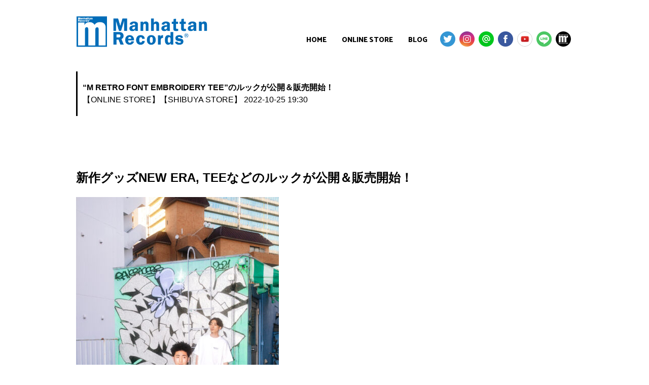

--- FILE ---
content_type: text/html; charset=UTF-8
request_url: https://mmagg.com/blog/2022/10/8627/
body_size: 10825
content:
<!DOCTYPE html>
<html lang="ja">
<head>
<meta charset="UTF-8">
<meta name="viewport" content="width=980,initial-scale=-1.0,minimum-scale=-1.0">
<meta name="google-site-verification" content="wW0nOsqBE-QhB1O7Lf-7Icvfye9yGnD8nbVgb3aIGag" />
<link rel="profile" href="http://gmpg.org/xfn/11">

  <meta name="description" content="" />
  <meta name="keywords" content="manhattan recordings,manhattan records Blog,manhattan records,マンハッタンレコード,HIPHOP,R&B" />
<title>&#8220;M RETRO FONT EMBROIDERY TEE&#8221;のルックが公開＆販売開始！ | Manhattan Records</title>

<!------------▼追加css---------------------------------------------->
<link rel="stylesheet" href="https://mmagg.com/wp-content/themes/manhattanrecordings_blog/css/addstyle.css?20260118093145">
    
<!------------▼icon&font---------------------------------------------->
<link href="//netdna.bootstrapcdn.com/font-awesome/4.7.0/css/font-awesome.min.css" rel="stylesheet">
<link href="//fonts.googleapis.com/css?family=Catamaran:800" rel="stylesheet">
<script src="https://use.typekit.net/dmk8rct.js"></script>
<script>try{Typekit.load({ async: true });}catch(e){}</script>
<link rel="stylesheet" href="https://mmagg.com/wp-content/themes/manhattanrecordings_blog/icomoon/style.css">

<meta name="msapplication-TileColor" content="#2d88ef">
<meta name="msapplication-TileImage" content="https://mmagg.com/wp-content/themes/manhattanrecordings_blog/img/favicons/mstile-144x144.png">
<link rel="canonical" href="https://mmagg.com/" />
    
<!------------▼sp用  icon---------------------------------------------->      
<link rel="apple-touch-icon" href="https://mmagg.com/wp-content/themes/manhattanrecordings_blog/img/apple-touch-icon.png" sizes="180x180">    
<link rel="icon" type="image/png" href="https://mmagg.com/wp-content/themes/manhattanrecordings_blog/img/android-touch-icon.png" sizes="192x192">        
    
<!------------▼OGP---------------------------------------------->    
  <meta property="og:url" content="https://mmagg.com/" />
  <meta property="og:type" content="blog" />
  <meta property="og:title" content="Manhattan Records" />
  <meta property="og:description" content="Hip Hop/R&B等Black Musicを中心に“今”聴いておくべき世界の音楽シーンを網羅した渋谷レコードカルチャーの聖地マンハッタンレコード。" />
  <meta property="og:site_name" content="Manhattan Records" />
  <meta property="og:image" content="https://mmagg.com/wp-content/themes/manhattanrecordings_blog/img/ogp.jpg" /> 

<!------------twitterの設定------------------------------------>
<meta name="twitter:card" content="summary">
<meta name="twitter:site" content="@ManhattanR">
<meta name="twitter:image" content="https://mmagg.com/wp-content/themes/manhattanrecordings_blog/img/logo_blog512.png" />
<meta name="twitter:title" content="Manhattan Records">
<meta name="twitter:description" content="Hip Hop/R&B等Black Musicを中心に“今”聴いておくべき世界の音楽シーンを網羅した渋谷レコードカルチャーの聖地マンハッタンレコード。">     
    

<script src="//ajax.googleapis.com/ajax/libs/jquery/1.8.3/jquery.min.js"></script>
<script type="text/javascript" src="https://mmagg.com/wp-content/themes/manhattanrecordings_blog/js/css_browser_selector.js"></script>
    
<!-- <script type="text/javascript" src="https://mmagg.com/wp-content/themes/manhattanrecordings_blog/js/jquery.cookie.js"></script> -->
<script>
(function($) {
    $(function() {
        var $header = $('#top-head');
        // Nav Toggle Button
        $('#nav-toggle').click(function(){
            $header.toggleClass('open');
        });
    });
})(jQuery);
</script>

<!-- <script type="text/javascript" src="https://mmagg.com/wp-content/themes/manhattanrecordings_blog/js/switch.screen.js"></script> -->

<title>&#8220;M RETRO FONT EMBROIDERY TEE&#8221;のルックが公開＆販売開始！ &#8211; Manhattan Records</title>
<meta name='robots' content='max-image-preview:large' />
<link rel="alternate" type="application/rss+xml" title="Manhattan Records &raquo; フィード" href="https://mmagg.com/feed/" />
<link rel="alternate" type="application/rss+xml" title="Manhattan Records &raquo; コメントフィード" href="https://mmagg.com/comments/feed/" />
<link rel="alternate" title="oEmbed (JSON)" type="application/json+oembed" href="https://mmagg.com/wp-json/oembed/1.0/embed?url=https%3A%2F%2Fmmagg.com%2Fblog%2F2022%2F10%2F8627%2F" />
<link rel="alternate" title="oEmbed (XML)" type="text/xml+oembed" href="https://mmagg.com/wp-json/oembed/1.0/embed?url=https%3A%2F%2Fmmagg.com%2Fblog%2F2022%2F10%2F8627%2F&#038;format=xml" />
<style id='wp-img-auto-sizes-contain-inline-css' type='text/css'>
img:is([sizes=auto i],[sizes^="auto," i]){contain-intrinsic-size:3000px 1500px}
/*# sourceURL=wp-img-auto-sizes-contain-inline-css */
</style>
<style id='wp-emoji-styles-inline-css' type='text/css'>

	img.wp-smiley, img.emoji {
		display: inline !important;
		border: none !important;
		box-shadow: none !important;
		height: 1em !important;
		width: 1em !important;
		margin: 0 0.07em !important;
		vertical-align: -0.1em !important;
		background: none !important;
		padding: 0 !important;
	}
/*# sourceURL=wp-emoji-styles-inline-css */
</style>
<style id='wp-block-library-inline-css' type='text/css'>
:root{--wp-block-synced-color:#7a00df;--wp-block-synced-color--rgb:122,0,223;--wp-bound-block-color:var(--wp-block-synced-color);--wp-editor-canvas-background:#ddd;--wp-admin-theme-color:#007cba;--wp-admin-theme-color--rgb:0,124,186;--wp-admin-theme-color-darker-10:#006ba1;--wp-admin-theme-color-darker-10--rgb:0,107,160.5;--wp-admin-theme-color-darker-20:#005a87;--wp-admin-theme-color-darker-20--rgb:0,90,135;--wp-admin-border-width-focus:2px}@media (min-resolution:192dpi){:root{--wp-admin-border-width-focus:1.5px}}.wp-element-button{cursor:pointer}:root .has-very-light-gray-background-color{background-color:#eee}:root .has-very-dark-gray-background-color{background-color:#313131}:root .has-very-light-gray-color{color:#eee}:root .has-very-dark-gray-color{color:#313131}:root .has-vivid-green-cyan-to-vivid-cyan-blue-gradient-background{background:linear-gradient(135deg,#00d084,#0693e3)}:root .has-purple-crush-gradient-background{background:linear-gradient(135deg,#34e2e4,#4721fb 50%,#ab1dfe)}:root .has-hazy-dawn-gradient-background{background:linear-gradient(135deg,#faaca8,#dad0ec)}:root .has-subdued-olive-gradient-background{background:linear-gradient(135deg,#fafae1,#67a671)}:root .has-atomic-cream-gradient-background{background:linear-gradient(135deg,#fdd79a,#004a59)}:root .has-nightshade-gradient-background{background:linear-gradient(135deg,#330968,#31cdcf)}:root .has-midnight-gradient-background{background:linear-gradient(135deg,#020381,#2874fc)}:root{--wp--preset--font-size--normal:16px;--wp--preset--font-size--huge:42px}.has-regular-font-size{font-size:1em}.has-larger-font-size{font-size:2.625em}.has-normal-font-size{font-size:var(--wp--preset--font-size--normal)}.has-huge-font-size{font-size:var(--wp--preset--font-size--huge)}.has-text-align-center{text-align:center}.has-text-align-left{text-align:left}.has-text-align-right{text-align:right}.has-fit-text{white-space:nowrap!important}#end-resizable-editor-section{display:none}.aligncenter{clear:both}.items-justified-left{justify-content:flex-start}.items-justified-center{justify-content:center}.items-justified-right{justify-content:flex-end}.items-justified-space-between{justify-content:space-between}.screen-reader-text{border:0;clip-path:inset(50%);height:1px;margin:-1px;overflow:hidden;padding:0;position:absolute;width:1px;word-wrap:normal!important}.screen-reader-text:focus{background-color:#ddd;clip-path:none;color:#444;display:block;font-size:1em;height:auto;left:5px;line-height:normal;padding:15px 23px 14px;text-decoration:none;top:5px;width:auto;z-index:100000}html :where(.has-border-color){border-style:solid}html :where([style*=border-top-color]){border-top-style:solid}html :where([style*=border-right-color]){border-right-style:solid}html :where([style*=border-bottom-color]){border-bottom-style:solid}html :where([style*=border-left-color]){border-left-style:solid}html :where([style*=border-width]){border-style:solid}html :where([style*=border-top-width]){border-top-style:solid}html :where([style*=border-right-width]){border-right-style:solid}html :where([style*=border-bottom-width]){border-bottom-style:solid}html :where([style*=border-left-width]){border-left-style:solid}html :where(img[class*=wp-image-]){height:auto;max-width:100%}:where(figure){margin:0 0 1em}html :where(.is-position-sticky){--wp-admin--admin-bar--position-offset:var(--wp-admin--admin-bar--height,0px)}@media screen and (max-width:600px){html :where(.is-position-sticky){--wp-admin--admin-bar--position-offset:0px}}

/*# sourceURL=wp-block-library-inline-css */
</style><style id='global-styles-inline-css' type='text/css'>
:root{--wp--preset--aspect-ratio--square: 1;--wp--preset--aspect-ratio--4-3: 4/3;--wp--preset--aspect-ratio--3-4: 3/4;--wp--preset--aspect-ratio--3-2: 3/2;--wp--preset--aspect-ratio--2-3: 2/3;--wp--preset--aspect-ratio--16-9: 16/9;--wp--preset--aspect-ratio--9-16: 9/16;--wp--preset--color--black: #000000;--wp--preset--color--cyan-bluish-gray: #abb8c3;--wp--preset--color--white: #ffffff;--wp--preset--color--pale-pink: #f78da7;--wp--preset--color--vivid-red: #cf2e2e;--wp--preset--color--luminous-vivid-orange: #ff6900;--wp--preset--color--luminous-vivid-amber: #fcb900;--wp--preset--color--light-green-cyan: #7bdcb5;--wp--preset--color--vivid-green-cyan: #00d084;--wp--preset--color--pale-cyan-blue: #8ed1fc;--wp--preset--color--vivid-cyan-blue: #0693e3;--wp--preset--color--vivid-purple: #9b51e0;--wp--preset--gradient--vivid-cyan-blue-to-vivid-purple: linear-gradient(135deg,rgb(6,147,227) 0%,rgb(155,81,224) 100%);--wp--preset--gradient--light-green-cyan-to-vivid-green-cyan: linear-gradient(135deg,rgb(122,220,180) 0%,rgb(0,208,130) 100%);--wp--preset--gradient--luminous-vivid-amber-to-luminous-vivid-orange: linear-gradient(135deg,rgb(252,185,0) 0%,rgb(255,105,0) 100%);--wp--preset--gradient--luminous-vivid-orange-to-vivid-red: linear-gradient(135deg,rgb(255,105,0) 0%,rgb(207,46,46) 100%);--wp--preset--gradient--very-light-gray-to-cyan-bluish-gray: linear-gradient(135deg,rgb(238,238,238) 0%,rgb(169,184,195) 100%);--wp--preset--gradient--cool-to-warm-spectrum: linear-gradient(135deg,rgb(74,234,220) 0%,rgb(151,120,209) 20%,rgb(207,42,186) 40%,rgb(238,44,130) 60%,rgb(251,105,98) 80%,rgb(254,248,76) 100%);--wp--preset--gradient--blush-light-purple: linear-gradient(135deg,rgb(255,206,236) 0%,rgb(152,150,240) 100%);--wp--preset--gradient--blush-bordeaux: linear-gradient(135deg,rgb(254,205,165) 0%,rgb(254,45,45) 50%,rgb(107,0,62) 100%);--wp--preset--gradient--luminous-dusk: linear-gradient(135deg,rgb(255,203,112) 0%,rgb(199,81,192) 50%,rgb(65,88,208) 100%);--wp--preset--gradient--pale-ocean: linear-gradient(135deg,rgb(255,245,203) 0%,rgb(182,227,212) 50%,rgb(51,167,181) 100%);--wp--preset--gradient--electric-grass: linear-gradient(135deg,rgb(202,248,128) 0%,rgb(113,206,126) 100%);--wp--preset--gradient--midnight: linear-gradient(135deg,rgb(2,3,129) 0%,rgb(40,116,252) 100%);--wp--preset--font-size--small: 13px;--wp--preset--font-size--medium: 20px;--wp--preset--font-size--large: 36px;--wp--preset--font-size--x-large: 42px;--wp--preset--spacing--20: 0.44rem;--wp--preset--spacing--30: 0.67rem;--wp--preset--spacing--40: 1rem;--wp--preset--spacing--50: 1.5rem;--wp--preset--spacing--60: 2.25rem;--wp--preset--spacing--70: 3.38rem;--wp--preset--spacing--80: 5.06rem;--wp--preset--shadow--natural: 6px 6px 9px rgba(0, 0, 0, 0.2);--wp--preset--shadow--deep: 12px 12px 50px rgba(0, 0, 0, 0.4);--wp--preset--shadow--sharp: 6px 6px 0px rgba(0, 0, 0, 0.2);--wp--preset--shadow--outlined: 6px 6px 0px -3px rgb(255, 255, 255), 6px 6px rgb(0, 0, 0);--wp--preset--shadow--crisp: 6px 6px 0px rgb(0, 0, 0);}:where(.is-layout-flex){gap: 0.5em;}:where(.is-layout-grid){gap: 0.5em;}body .is-layout-flex{display: flex;}.is-layout-flex{flex-wrap: wrap;align-items: center;}.is-layout-flex > :is(*, div){margin: 0;}body .is-layout-grid{display: grid;}.is-layout-grid > :is(*, div){margin: 0;}:where(.wp-block-columns.is-layout-flex){gap: 2em;}:where(.wp-block-columns.is-layout-grid){gap: 2em;}:where(.wp-block-post-template.is-layout-flex){gap: 1.25em;}:where(.wp-block-post-template.is-layout-grid){gap: 1.25em;}.has-black-color{color: var(--wp--preset--color--black) !important;}.has-cyan-bluish-gray-color{color: var(--wp--preset--color--cyan-bluish-gray) !important;}.has-white-color{color: var(--wp--preset--color--white) !important;}.has-pale-pink-color{color: var(--wp--preset--color--pale-pink) !important;}.has-vivid-red-color{color: var(--wp--preset--color--vivid-red) !important;}.has-luminous-vivid-orange-color{color: var(--wp--preset--color--luminous-vivid-orange) !important;}.has-luminous-vivid-amber-color{color: var(--wp--preset--color--luminous-vivid-amber) !important;}.has-light-green-cyan-color{color: var(--wp--preset--color--light-green-cyan) !important;}.has-vivid-green-cyan-color{color: var(--wp--preset--color--vivid-green-cyan) !important;}.has-pale-cyan-blue-color{color: var(--wp--preset--color--pale-cyan-blue) !important;}.has-vivid-cyan-blue-color{color: var(--wp--preset--color--vivid-cyan-blue) !important;}.has-vivid-purple-color{color: var(--wp--preset--color--vivid-purple) !important;}.has-black-background-color{background-color: var(--wp--preset--color--black) !important;}.has-cyan-bluish-gray-background-color{background-color: var(--wp--preset--color--cyan-bluish-gray) !important;}.has-white-background-color{background-color: var(--wp--preset--color--white) !important;}.has-pale-pink-background-color{background-color: var(--wp--preset--color--pale-pink) !important;}.has-vivid-red-background-color{background-color: var(--wp--preset--color--vivid-red) !important;}.has-luminous-vivid-orange-background-color{background-color: var(--wp--preset--color--luminous-vivid-orange) !important;}.has-luminous-vivid-amber-background-color{background-color: var(--wp--preset--color--luminous-vivid-amber) !important;}.has-light-green-cyan-background-color{background-color: var(--wp--preset--color--light-green-cyan) !important;}.has-vivid-green-cyan-background-color{background-color: var(--wp--preset--color--vivid-green-cyan) !important;}.has-pale-cyan-blue-background-color{background-color: var(--wp--preset--color--pale-cyan-blue) !important;}.has-vivid-cyan-blue-background-color{background-color: var(--wp--preset--color--vivid-cyan-blue) !important;}.has-vivid-purple-background-color{background-color: var(--wp--preset--color--vivid-purple) !important;}.has-black-border-color{border-color: var(--wp--preset--color--black) !important;}.has-cyan-bluish-gray-border-color{border-color: var(--wp--preset--color--cyan-bluish-gray) !important;}.has-white-border-color{border-color: var(--wp--preset--color--white) !important;}.has-pale-pink-border-color{border-color: var(--wp--preset--color--pale-pink) !important;}.has-vivid-red-border-color{border-color: var(--wp--preset--color--vivid-red) !important;}.has-luminous-vivid-orange-border-color{border-color: var(--wp--preset--color--luminous-vivid-orange) !important;}.has-luminous-vivid-amber-border-color{border-color: var(--wp--preset--color--luminous-vivid-amber) !important;}.has-light-green-cyan-border-color{border-color: var(--wp--preset--color--light-green-cyan) !important;}.has-vivid-green-cyan-border-color{border-color: var(--wp--preset--color--vivid-green-cyan) !important;}.has-pale-cyan-blue-border-color{border-color: var(--wp--preset--color--pale-cyan-blue) !important;}.has-vivid-cyan-blue-border-color{border-color: var(--wp--preset--color--vivid-cyan-blue) !important;}.has-vivid-purple-border-color{border-color: var(--wp--preset--color--vivid-purple) !important;}.has-vivid-cyan-blue-to-vivid-purple-gradient-background{background: var(--wp--preset--gradient--vivid-cyan-blue-to-vivid-purple) !important;}.has-light-green-cyan-to-vivid-green-cyan-gradient-background{background: var(--wp--preset--gradient--light-green-cyan-to-vivid-green-cyan) !important;}.has-luminous-vivid-amber-to-luminous-vivid-orange-gradient-background{background: var(--wp--preset--gradient--luminous-vivid-amber-to-luminous-vivid-orange) !important;}.has-luminous-vivid-orange-to-vivid-red-gradient-background{background: var(--wp--preset--gradient--luminous-vivid-orange-to-vivid-red) !important;}.has-very-light-gray-to-cyan-bluish-gray-gradient-background{background: var(--wp--preset--gradient--very-light-gray-to-cyan-bluish-gray) !important;}.has-cool-to-warm-spectrum-gradient-background{background: var(--wp--preset--gradient--cool-to-warm-spectrum) !important;}.has-blush-light-purple-gradient-background{background: var(--wp--preset--gradient--blush-light-purple) !important;}.has-blush-bordeaux-gradient-background{background: var(--wp--preset--gradient--blush-bordeaux) !important;}.has-luminous-dusk-gradient-background{background: var(--wp--preset--gradient--luminous-dusk) !important;}.has-pale-ocean-gradient-background{background: var(--wp--preset--gradient--pale-ocean) !important;}.has-electric-grass-gradient-background{background: var(--wp--preset--gradient--electric-grass) !important;}.has-midnight-gradient-background{background: var(--wp--preset--gradient--midnight) !important;}.has-small-font-size{font-size: var(--wp--preset--font-size--small) !important;}.has-medium-font-size{font-size: var(--wp--preset--font-size--medium) !important;}.has-large-font-size{font-size: var(--wp--preset--font-size--large) !important;}.has-x-large-font-size{font-size: var(--wp--preset--font-size--x-large) !important;}
/*# sourceURL=global-styles-inline-css */
</style>

<style id='classic-theme-styles-inline-css' type='text/css'>
/*! This file is auto-generated */
.wp-block-button__link{color:#fff;background-color:#32373c;border-radius:9999px;box-shadow:none;text-decoration:none;padding:calc(.667em + 2px) calc(1.333em + 2px);font-size:1.125em}.wp-block-file__button{background:#32373c;color:#fff;text-decoration:none}
/*# sourceURL=/wp-includes/css/classic-themes.min.css */
</style>
<link rel='stylesheet' id='manhattanrecordings-style-css' href='https://mmagg.com/wp-content/themes/manhattanrecordings_blog/style.css?ver=1647422089' type='text/css' media='all' />
<link rel='stylesheet' id='wp-pagenavi-css' href='https://mmagg.com/wp-content/plugins/wp-pagenavi/pagenavi-css.css?ver=2.70' type='text/css' media='all' />
<link rel="https://api.w.org/" href="https://mmagg.com/wp-json/" /><link rel="alternate" title="JSON" type="application/json" href="https://mmagg.com/wp-json/wp/v2/blog/8627" /><link rel="EditURI" type="application/rsd+xml" title="RSD" href="https://mmagg.com/xmlrpc.php?rsd" />
<meta name="generator" content="WordPress 6.9" />
<link rel="canonical" href="https://mmagg.com/blog/2022/10/8627/" />
<link rel='shortlink' href='https://mmagg.com/?p=8627' />
<link rel="icon" href="https://mmagg.com/wp-content/uploads/2022/02/cropped-logo_blog512-32x32.png" sizes="32x32" />
<link rel="icon" href="https://mmagg.com/wp-content/uploads/2022/02/cropped-logo_blog512-192x192.png" sizes="192x192" />
<link rel="apple-touch-icon" href="https://mmagg.com/wp-content/uploads/2022/02/cropped-logo_blog512-180x180.png" />
<meta name="msapplication-TileImage" content="https://mmagg.com/wp-content/uploads/2022/02/cropped-logo_blog512-270x270.png" />

</head>

<body class="wp-singular blog-template-default single single-blog postid-8627 wp-theme-manhattanrecordings_blog">
<header id="top-head" class="clearfix">
    <div class="inner">
        <div id="mobile-head">
            <h1 class="logo"><a href="https://mmagg.com/"><img src="https://mmagg.com/wp-content/themes/manhattanrecordings_blog/img/logo_blog.png" /></a></h1>
            <div id="nav-toggle">
                <div>
                    <span></span>
                    <span></span>
                    <span></span>
                </div>
            </div>
        </div>
        <nav id="global-nav">
			<div class="menu-topnav-container"><ul id="primary-menu" class="menu"><li id="menu-item-12" class="menu-item menu-item-type-custom menu-item-object-custom menu-item-home menu-item-12"><a href="http://mmagg.com/">HOME</a></li>
<li id="menu-item-8066" class="menu-item menu-item-type-custom menu-item-object-custom menu-item-8066"><a target="_blank" href="https://manhattanrecords.jp/Page/online_store.aspx">ONLINE STORE</a></li>
<li id="menu-item-8048" class="menu-item menu-item-type-custom menu-item-object-custom menu-item-8048"><a href="/blog/">BLOG</a></li>
<li id="menu-item-16" class="sns_left menu_sns menu-item menu-item-type-custom menu-item-object-custom menu-item-16"><a target="_blank" href="https://twitter.com/ManhattanR"><img src="/wp-content/themes/manhattanrecordings_blog/img/Twitter.png" /></a></li>
<li id="menu-item-89" class="menu_sns menu-item menu-item-type-custom menu-item-object-custom menu-item-89"><a target="_blank" href="https://www.instagram.com/manhattan_records/"><img src="/wp-content/themes/manhattanrecordings_blog/img/instagram.png" /></a></li>
<li id="menu-item-90" class="menu_sns menu-item menu-item-type-custom menu-item-object-custom menu-item-90"><a target="_blank" href="https://page.line.me/manhattanrecords?openQrModal=true"><img src="/wp-content/themes/manhattanrecordings_blog/img/LINE.png" /></a></li>
<li id="menu-item-91" class="menu_sns menu-item menu-item-type-custom menu-item-object-custom menu-item-91"><a target="_blank" href="https://www.facebook.com/manhattanrecords.jp"><img src="/wp-content/themes/manhattanrecordings_blog/img/facebook.png" /></a></li>
<li id="menu-item-92" class="menu_sns menu_sns-w menu-item menu-item-type-custom menu-item-object-custom menu-item-92"><a target="_blank" href="https://www.youtube.com/channel/UCzHhZATibT1t6iYEzDbbIaw"><img src="/wp-content/themes/manhattanrecordings_blog/img/youtube.png" /></a></li>
<li id="menu-item-8067" class="menu_sns menu-item menu-item-type-custom menu-item-object-custom menu-item-8067"><a target="_blank" href="https://page.line.me/csh3557c"><img src="/wp-content/themes/manhattanrecordings_blog/img/LINE_APP_Android.png?0316" /></a></li>
<li id="menu-item-93" class="menu_sns menu-item menu-item-type-custom menu-item-object-custom menu-item-93"><a target="_blank" href="https://manhattanrecordings.jp"><img src="/wp-content/themes/manhattanrecordings_blog/img/mr_new.png?2" /></a></li>
</ul></div>        </nav>
    </div>
</header>

<div id="page" class="site">

	<div id="content" class="site-content">

<div id="contents_box2">
	<div id="primary" class="content-area">
		<main id="main" class="site-main" role="main">


		<div class="page_title_box"><p class="page_title1 artist_single_name">
            &#8220;M RETRO FONT EMBROIDERY TEE&#8221;のルックが公開＆販売開始！</p>
            
                <span>【ONLINE STORE】</span><span>【SHIBUYA STORE】</span>        

                2022-10-25 19:30            
            </div>

		<div class="artist_single_content clearfix">
                      		<div>
		<p>&nbsp;</p>
<h2>新作グッズNEW ERA, TEEなどのルックが公開＆販売開始！</h2>
<p><img fetchpriority="high" decoding="async" class="alignnone size-medium wp-image-8637" src="https://mmagg.com/wp-content/uploads/2022/10/3D2A3154-400x600.jpeg" alt="" width="400" height="600" srcset="https://mmagg.com/wp-content/uploads/2022/10/3D2A3154-400x600.jpeg 400w, https://mmagg.com/wp-content/uploads/2022/10/3D2A3154-683x1024.jpeg 683w, https://mmagg.com/wp-content/uploads/2022/10/3D2A3154-768x1152.jpeg 768w, https://mmagg.com/wp-content/uploads/2022/10/3D2A3154-1024x1536.jpeg 1024w, https://mmagg.com/wp-content/uploads/2022/10/3D2A3154-1365x2048.jpeg 1365w, https://mmagg.com/wp-content/uploads/2022/10/3D2A3154-scaled.jpeg 1707w" sizes="(max-width: 400px) 100vw, 400px" /></p>
<p>9.1オンスの超ヘビーウェイトな生地に、SOUL/FUNKのレコードからヒントを得たレトロなフォントでストアネームを胸元に刺繍。主張しすぎないワンポイントのデザインと、長く着られるヘヴィーデューティーな今作は、夏場は1枚で、冬場はジャケットの下にも使えるクラシカルな1着。</p>
<p>&nbsp;</p>
<p><img decoding="async" class="alignnone size-medium wp-image-8638" src="https://mmagg.com/wp-content/uploads/2022/10/3D2A3110-400x600.jpeg" alt="" width="400" height="600" srcset="https://mmagg.com/wp-content/uploads/2022/10/3D2A3110-400x600.jpeg 400w, https://mmagg.com/wp-content/uploads/2022/10/3D2A3110-683x1024.jpeg 683w, https://mmagg.com/wp-content/uploads/2022/10/3D2A3110-768x1152.jpeg 768w, https://mmagg.com/wp-content/uploads/2022/10/3D2A3110-1024x1536.jpeg 1024w, https://mmagg.com/wp-content/uploads/2022/10/3D2A3110-1365x2048.jpeg 1365w, https://mmagg.com/wp-content/uploads/2022/10/3D2A3110-scaled.jpeg 1707w" sizes="(max-width: 400px) 100vw, 400px" /></p>
<p><img decoding="async" class="alignnone size-medium wp-image-8640" src="https://mmagg.com/wp-content/uploads/2022/10/3D2A3129-400x600.jpeg" alt="" width="400" height="600" srcset="https://mmagg.com/wp-content/uploads/2022/10/3D2A3129-400x600.jpeg 400w, https://mmagg.com/wp-content/uploads/2022/10/3D2A3129-683x1024.jpeg 683w, https://mmagg.com/wp-content/uploads/2022/10/3D2A3129-768x1152.jpeg 768w, https://mmagg.com/wp-content/uploads/2022/10/3D2A3129-1024x1536.jpeg 1024w, https://mmagg.com/wp-content/uploads/2022/10/3D2A3129-1365x2048.jpeg 1365w, https://mmagg.com/wp-content/uploads/2022/10/3D2A3129-scaled.jpeg 1707w" sizes="(max-width: 400px) 100vw, 400px" /></p>
<p><img loading="lazy" decoding="async" class="alignnone size-medium wp-image-8639" src="https://mmagg.com/wp-content/uploads/2022/10/3D2A3165-400x600.jpeg" alt="" width="400" height="600" srcset="https://mmagg.com/wp-content/uploads/2022/10/3D2A3165-400x600.jpeg 400w, https://mmagg.com/wp-content/uploads/2022/10/3D2A3165-683x1024.jpeg 683w, https://mmagg.com/wp-content/uploads/2022/10/3D2A3165-768x1152.jpeg 768w, https://mmagg.com/wp-content/uploads/2022/10/3D2A3165-1024x1536.jpeg 1024w, https://mmagg.com/wp-content/uploads/2022/10/3D2A3165-1365x2048.jpeg 1365w, https://mmagg.com/wp-content/uploads/2022/10/3D2A3165-scaled.jpeg 1707w" sizes="auto, (max-width: 400px) 100vw, 400px" /></p>
<p><img loading="lazy" decoding="async" class="alignnone size-medium wp-image-8641" src="https://mmagg.com/wp-content/uploads/2022/10/IMG_4422-400x600.jpeg" alt="" width="400" height="600" srcset="https://mmagg.com/wp-content/uploads/2022/10/IMG_4422-400x600.jpeg 400w, https://mmagg.com/wp-content/uploads/2022/10/IMG_4422-683x1024.jpeg 683w, https://mmagg.com/wp-content/uploads/2022/10/IMG_4422-768x1152.jpeg 768w, https://mmagg.com/wp-content/uploads/2022/10/IMG_4422-1024x1536.jpeg 1024w, https://mmagg.com/wp-content/uploads/2022/10/IMG_4422-1365x2048.jpeg 1365w, https://mmagg.com/wp-content/uploads/2022/10/IMG_4422-scaled.jpeg 1707w" sizes="auto, (max-width: 400px) 100vw, 400px" /></p>
<p><img loading="lazy" decoding="async" class="alignnone size-medium wp-image-8642" src="https://mmagg.com/wp-content/uploads/2022/10/IMG_4439-400x600.jpeg" alt="" width="400" height="600" srcset="https://mmagg.com/wp-content/uploads/2022/10/IMG_4439-400x600.jpeg 400w, https://mmagg.com/wp-content/uploads/2022/10/IMG_4439-683x1024.jpeg 683w, https://mmagg.com/wp-content/uploads/2022/10/IMG_4439-768x1152.jpeg 768w, https://mmagg.com/wp-content/uploads/2022/10/IMG_4439-1024x1536.jpeg 1024w, https://mmagg.com/wp-content/uploads/2022/10/IMG_4439-1365x2048.jpeg 1365w, https://mmagg.com/wp-content/uploads/2022/10/IMG_4439-scaled.jpeg 1707w" sizes="auto, (max-width: 400px) 100vw, 400px" /></p>
<p><img loading="lazy" decoding="async" class="alignnone size-medium wp-image-8643" src="https://mmagg.com/wp-content/uploads/2022/10/IMG_4527-400x600.jpeg" alt="" width="400" height="600" srcset="https://mmagg.com/wp-content/uploads/2022/10/IMG_4527-400x600.jpeg 400w, https://mmagg.com/wp-content/uploads/2022/10/IMG_4527-683x1024.jpeg 683w, https://mmagg.com/wp-content/uploads/2022/10/IMG_4527-768x1152.jpeg 768w, https://mmagg.com/wp-content/uploads/2022/10/IMG_4527-1024x1536.jpeg 1024w, https://mmagg.com/wp-content/uploads/2022/10/IMG_4527-1365x2048.jpeg 1365w, https://mmagg.com/wp-content/uploads/2022/10/IMG_4527-scaled.jpeg 1707w" sizes="auto, (max-width: 400px) 100vw, 400px" /></p>
<p><img loading="lazy" decoding="async" class="alignnone size-medium wp-image-8644" src="https://mmagg.com/wp-content/uploads/2022/10/IMG_4461-400x600.jpeg" alt="" width="400" height="600" srcset="https://mmagg.com/wp-content/uploads/2022/10/IMG_4461-400x600.jpeg 400w, https://mmagg.com/wp-content/uploads/2022/10/IMG_4461-683x1024.jpeg 683w, https://mmagg.com/wp-content/uploads/2022/10/IMG_4461-768x1152.jpeg 768w, https://mmagg.com/wp-content/uploads/2022/10/IMG_4461-1024x1536.jpeg 1024w, https://mmagg.com/wp-content/uploads/2022/10/IMG_4461-1365x2048.jpeg 1365w, https://mmagg.com/wp-content/uploads/2022/10/IMG_4461-scaled.jpeg 1707w" sizes="auto, (max-width: 400px) 100vw, 400px" /></p>
<p><img loading="lazy" decoding="async" class="alignnone size-medium wp-image-8645" src="https://mmagg.com/wp-content/uploads/2022/10/IMG_4450-400x600.jpeg" alt="" width="400" height="600" srcset="https://mmagg.com/wp-content/uploads/2022/10/IMG_4450-400x600.jpeg 400w, https://mmagg.com/wp-content/uploads/2022/10/IMG_4450-683x1024.jpeg 683w, https://mmagg.com/wp-content/uploads/2022/10/IMG_4450-768x1152.jpeg 768w, https://mmagg.com/wp-content/uploads/2022/10/IMG_4450-1024x1536.jpeg 1024w, https://mmagg.com/wp-content/uploads/2022/10/IMG_4450-1365x2048.jpeg 1365w, https://mmagg.com/wp-content/uploads/2022/10/IMG_4450-scaled.jpeg 1707w" sizes="auto, (max-width: 400px) 100vw, 400px" /></p>
<p><img loading="lazy" decoding="async" class="alignnone size-medium wp-image-8646" src="https://mmagg.com/wp-content/uploads/2022/10/3D2A3266-400x600.jpeg" alt="" width="400" height="600" srcset="https://mmagg.com/wp-content/uploads/2022/10/3D2A3266-400x600.jpeg 400w, https://mmagg.com/wp-content/uploads/2022/10/3D2A3266-683x1024.jpeg 683w, https://mmagg.com/wp-content/uploads/2022/10/3D2A3266-768x1152.jpeg 768w, https://mmagg.com/wp-content/uploads/2022/10/3D2A3266-1024x1536.jpeg 1024w, https://mmagg.com/wp-content/uploads/2022/10/3D2A3266-1365x2048.jpeg 1365w, https://mmagg.com/wp-content/uploads/2022/10/3D2A3266-scaled.jpeg 1707w" sizes="auto, (max-width: 400px) 100vw, 400px" /></p>
<p><img loading="lazy" decoding="async" class="alignnone size-medium wp-image-8647" src="https://mmagg.com/wp-content/uploads/2022/10/3D2A3243-400x600.jpeg" alt="" width="400" height="600" srcset="https://mmagg.com/wp-content/uploads/2022/10/3D2A3243-400x600.jpeg 400w, https://mmagg.com/wp-content/uploads/2022/10/3D2A3243-683x1024.jpeg 683w, https://mmagg.com/wp-content/uploads/2022/10/3D2A3243-768x1152.jpeg 768w, https://mmagg.com/wp-content/uploads/2022/10/3D2A3243-1024x1536.jpeg 1024w, https://mmagg.com/wp-content/uploads/2022/10/3D2A3243-1365x2048.jpeg 1365w, https://mmagg.com/wp-content/uploads/2022/10/3D2A3243-scaled.jpeg 1707w" sizes="auto, (max-width: 400px) 100vw, 400px" /></p>
<p><img loading="lazy" decoding="async" class="alignnone size-medium wp-image-8648" src="https://mmagg.com/wp-content/uploads/2022/10/IMG_4587-400x600.jpeg" alt="" width="400" height="600" srcset="https://mmagg.com/wp-content/uploads/2022/10/IMG_4587-400x600.jpeg 400w, https://mmagg.com/wp-content/uploads/2022/10/IMG_4587-683x1024.jpeg 683w, https://mmagg.com/wp-content/uploads/2022/10/IMG_4587-768x1152.jpeg 768w, https://mmagg.com/wp-content/uploads/2022/10/IMG_4587-1024x1536.jpeg 1024w, https://mmagg.com/wp-content/uploads/2022/10/IMG_4587-1365x2048.jpeg 1365w, https://mmagg.com/wp-content/uploads/2022/10/IMG_4587-scaled.jpeg 1707w" sizes="auto, (max-width: 400px) 100vw, 400px" /></p>
<p><img loading="lazy" decoding="async" class="alignnone size-medium wp-image-8649" src="https://mmagg.com/wp-content/uploads/2022/10/IMG_4584-400x600.jpeg" alt="" width="400" height="600" srcset="https://mmagg.com/wp-content/uploads/2022/10/IMG_4584-400x600.jpeg 400w, https://mmagg.com/wp-content/uploads/2022/10/IMG_4584-683x1024.jpeg 683w, https://mmagg.com/wp-content/uploads/2022/10/IMG_4584-768x1152.jpeg 768w, https://mmagg.com/wp-content/uploads/2022/10/IMG_4584-1024x1536.jpeg 1024w, https://mmagg.com/wp-content/uploads/2022/10/IMG_4584-1365x2048.jpeg 1365w, https://mmagg.com/wp-content/uploads/2022/10/IMG_4584-scaled.jpeg 1707w" sizes="auto, (max-width: 400px) 100vw, 400px" /></p>
<p>【CREDITS OF LOOK BOOK】</p>
<p>PHOTO : jacK</p>
<p>MODEL : DJ HAZUKI, Kaleido &amp; onjuicy</p>
<p>PLACE : BAHAMA KITCHEN &amp; Manhattan Records</p>
<p>&nbsp;</p>
<p>こちらのTシャツは先日リニューアルオープンしたManhattan Records店頭とオンラインストアにてお買い求めいただけます!!</p>
<p>&nbsp;</p>
<p>【COLOR】</p>
<p>・WHITE / (刺繍NAVY)</p>
<p>・BLACK / (刺繍WHITE)</p>
<p>・NATURAL / (刺繍BURGUNDY)</p>
<p>&nbsp;</p>
<p>【SIZE】</p>
<p>・M (身丈72cm, 身幅57cm, 肩幅53cm, 袖丈23cm)</p>
<p>・L (身丈76cm, 身幅60cm, 肩幅56cm, 袖丈25cm)</p>
<p>・XL (身丈80cm, 身幅63cm, 肩幅59cm, 袖丈27cm)</p>
<p>&nbsp;</p>
<div class="photo"><a href="https://manhattanrecords.jp/M+RETRO+FONT+EMBROIDERY+TEE+WHITE+(XL)/product/0/2000001194812/?cat=&amp;swrd=M+RETRO+FONT+EMBROIDERY+TEE"><img loading="lazy" decoding="async" class="alignnone size-full wp-image-8628" src="https://mmagg.com/wp-content/uploads/2022/10/2000001194799_p1_LL.jpg" alt="" width="500" height="500" srcset="https://mmagg.com/wp-content/uploads/2022/10/2000001194799_p1_LL.jpg 500w, https://mmagg.com/wp-content/uploads/2022/10/2000001194799_p1_LL-300x300.jpg 300w, https://mmagg.com/wp-content/uploads/2022/10/2000001194799_p1_LL-400x400.jpg 400w" sizes="auto, (max-width: 500px) 100vw, 500px" /></a></div>
<p class="item_name"><a href="https://manhattanrecords.jp/M+RETRO+FONT+EMBROIDERY+TEE+WHITE+(XL)/product/0/2000001194812/?cat=&amp;swrd=M+RETRO+FONT+EMBROIDERY+TEE">MANHATTAN RETRO FONT EMBROIDERY TEE WHITE (M)</a></p>
<p>&nbsp;</p>
<div class="photo"><a href="https://manhattanrecords.jp/M+RETRO+FONT+EMBROIDERY+TEE+WHITE+(XL)/product/0/2000001194812/?cat=&amp;swrd=M+RETRO+FONT+EMBROIDERY+TEE"><img loading="lazy" decoding="async" class="alignnone size-full wp-image-8629" src="https://mmagg.com/wp-content/uploads/2022/10/2000001194799_p1_LL-1.jpg" alt="" width="500" height="500" srcset="https://mmagg.com/wp-content/uploads/2022/10/2000001194799_p1_LL-1.jpg 500w, https://mmagg.com/wp-content/uploads/2022/10/2000001194799_p1_LL-1-300x300.jpg 300w, https://mmagg.com/wp-content/uploads/2022/10/2000001194799_p1_LL-1-400x400.jpg 400w" sizes="auto, (max-width: 500px) 100vw, 500px" /></a></div>
<p class="item_name"><a href="https://manhattanrecords.jp/M+RETRO+FONT+EMBROIDERY+TEE+WHITE+(XL)/product/0/2000001194812/?cat=&amp;swrd=M+RETRO+FONT+EMBROIDERY+TEE">MANHATTAN RETRO FONT EMBROIDERY TEE WHITE (Ｌ)</a></p>
<p>&nbsp;</p>
<div class="photo"><a href="https://manhattanrecords.jp/M+RETRO+FONT+EMBROIDERY+TEE+WHITE+(XL)/product/0/2000001194812/?cat=&amp;swrd=M+RETRO+FONT+EMBROIDERY+TEE"><img loading="lazy" decoding="async" class="alignnone size-full wp-image-8630" src="https://mmagg.com/wp-content/uploads/2022/10/2000001194799_p1_LL-2.jpg" alt="" width="500" height="500" srcset="https://mmagg.com/wp-content/uploads/2022/10/2000001194799_p1_LL-2.jpg 500w, https://mmagg.com/wp-content/uploads/2022/10/2000001194799_p1_LL-2-300x300.jpg 300w, https://mmagg.com/wp-content/uploads/2022/10/2000001194799_p1_LL-2-400x400.jpg 400w" sizes="auto, (max-width: 500px) 100vw, 500px" /></a></div>
<p class="item_name"><a href="https://manhattanrecords.jp/M+RETRO+FONT+EMBROIDERY+TEE+WHITE+(XL)/product/0/2000001194812/?cat=&amp;swrd=M+RETRO+FONT+EMBROIDERY+TEE">MANHATTAN RETRO FONT EMBROIDERY TEE WHITE (XＬ)</a></p>
<p>&nbsp;</p>
<div class="photo"><a href="https://manhattanrecords.jp/M+RETRO+FONT+EMBROIDERY+TEE+BLACK+(M)/product/0/2000001194829/?cat=&amp;swrd=M+RETRO+FONT+EMBROIDERY+TEE"><img loading="lazy" decoding="async" class="alignnone size-full wp-image-8631" src="https://mmagg.com/wp-content/uploads/2022/10/2000001194829_p1_LL.jpg" alt="" width="500" height="500" srcset="https://mmagg.com/wp-content/uploads/2022/10/2000001194829_p1_LL.jpg 500w, https://mmagg.com/wp-content/uploads/2022/10/2000001194829_p1_LL-300x300.jpg 300w, https://mmagg.com/wp-content/uploads/2022/10/2000001194829_p1_LL-400x400.jpg 400w" sizes="auto, (max-width: 500px) 100vw, 500px" /></a></div>
<p class="item_name"><a href="https://manhattanrecords.jp/M+RETRO+FONT+EMBROIDERY+TEE+BLACK+(M)/product/0/2000001194829/?cat=&amp;swrd=M+RETRO+FONT+EMBROIDERY+TEE">MANHATTAN RETRO FONT EMBROIDERY TEE BLACK (M)</a></p>
<p>&nbsp;</p>
<div class="photo"><a href="https://manhattanrecords.jp/M+RETRO+FONT+EMBROIDERY+TEE+BLACK+(L)/product/0/2000001194836/?cat=&amp;swrd=M+RETRO+FONT+EMBROIDERY+TEE"><img loading="lazy" decoding="async" class="alignnone size-full wp-image-8632" src="https://mmagg.com/wp-content/uploads/2022/10/2000001194829_p1_LL-1.jpg" alt="" width="500" height="500" srcset="https://mmagg.com/wp-content/uploads/2022/10/2000001194829_p1_LL-1.jpg 500w, https://mmagg.com/wp-content/uploads/2022/10/2000001194829_p1_LL-1-300x300.jpg 300w, https://mmagg.com/wp-content/uploads/2022/10/2000001194829_p1_LL-1-400x400.jpg 400w" sizes="auto, (max-width: 500px) 100vw, 500px" /></a></div>
<p class="item_name"><a href="https://manhattanrecords.jp/M+RETRO+FONT+EMBROIDERY+TEE+BLACK+(L)/product/0/2000001194836/?cat=&amp;swrd=M+RETRO+FONT+EMBROIDERY+TEE">MANHATTAN RETRO FONT EMBROIDERY TEE BLACK (Ｌ)</a></p>
<p>&nbsp;</p>
<div class="photo"><a href="https://manhattanrecords.jp/M+RETRO+FONT+EMBROIDERY+TEE+BLACK+(XL)/product/0/2000001194843/?cat=&amp;swrd=M+RETRO+FONT+EMBROIDERY+TEE"><img loading="lazy" decoding="async" class="alignnone size-full wp-image-8633" src="https://mmagg.com/wp-content/uploads/2022/10/2000001194829_p1_LL-2.jpg" alt="" width="500" height="500" srcset="https://mmagg.com/wp-content/uploads/2022/10/2000001194829_p1_LL-2.jpg 500w, https://mmagg.com/wp-content/uploads/2022/10/2000001194829_p1_LL-2-300x300.jpg 300w, https://mmagg.com/wp-content/uploads/2022/10/2000001194829_p1_LL-2-400x400.jpg 400w" sizes="auto, (max-width: 500px) 100vw, 500px" /></a></div>
<p class="item_name"><a href="https://manhattanrecords.jp/M+RETRO+FONT+EMBROIDERY+TEE+BLACK+(XL)/product/0/2000001194843/?cat=&amp;swrd=M+RETRO+FONT+EMBROIDERY+TEE">MANHATTAN RETRO FONT EMBROIDERY TEE BLACK (XＬ)</a></p>
<p>&nbsp;</p>
<div class="photo"><a href="https://manhattanrecords.jp/M+RETRO+FONT+EMBROIDERY+TEE+VINTAGE+NATURAL+(M)/product/0/2000001194850/?cat=&amp;swrd=M+RETRO+FONT+EMBROIDERY+TEE"><img loading="lazy" decoding="async" class="alignnone size-full wp-image-8634" src="https://mmagg.com/wp-content/uploads/2022/10/2000001194850_p1_LL.jpg" alt="" width="500" height="500" srcset="https://mmagg.com/wp-content/uploads/2022/10/2000001194850_p1_LL.jpg 500w, https://mmagg.com/wp-content/uploads/2022/10/2000001194850_p1_LL-300x300.jpg 300w, https://mmagg.com/wp-content/uploads/2022/10/2000001194850_p1_LL-400x400.jpg 400w" sizes="auto, (max-width: 500px) 100vw, 500px" /></a></div>
<p class="item_name"><a href="https://manhattanrecords.jp/M+RETRO+FONT+EMBROIDERY+TEE+VINTAGE+NATURAL+(M)/product/0/2000001194850/?cat=&amp;swrd=M+RETRO+FONT+EMBROIDERY+TEE">MANHATTAN RETRO FONT EMBROIDERY TEE NATURAL (M)</a></p>
<p>&nbsp;</p>
<div class="photo"><a href="https://manhattanrecords.jp/M+RETRO+FONT+EMBROIDERY+TEE+VINTAGE+NATURAL+(L)/product/0/2000001194867/?cat=&amp;swrd=M+RETRO+FONT+EMBROIDERY+TEE"><img loading="lazy" decoding="async" class="alignnone size-full wp-image-8635" src="https://mmagg.com/wp-content/uploads/2022/10/2000001194850_p1_LL-1.jpg" alt="" width="500" height="500" srcset="https://mmagg.com/wp-content/uploads/2022/10/2000001194850_p1_LL-1.jpg 500w, https://mmagg.com/wp-content/uploads/2022/10/2000001194850_p1_LL-1-300x300.jpg 300w, https://mmagg.com/wp-content/uploads/2022/10/2000001194850_p1_LL-1-400x400.jpg 400w" sizes="auto, (max-width: 500px) 100vw, 500px" /></a></div>
<p class="item_name"><a href="https://manhattanrecords.jp/M+RETRO+FONT+EMBROIDERY+TEE+VINTAGE+NATURAL+(L)/product/0/2000001194867/?cat=&amp;swrd=M+RETRO+FONT+EMBROIDERY+TEE">MANHATTAN RETRO FONT EMBROIDERY TEE NATURAL (Ｌ)</a></p>
<p>&nbsp;</p>
<div class="photo"><a href="https://manhattanrecords.jp/M+RETRO+FONT+EMBROIDERY+TEE+VINTAGE+NATURAL+(XL)/product/0/2000001194874/?cat=&amp;swrd=M+RETRO+FONT+EMBROIDERY+TEE"><img loading="lazy" decoding="async" class="alignnone size-full wp-image-8636" src="https://mmagg.com/wp-content/uploads/2022/10/2000001194850_p1_LL-2.jpg" alt="" width="500" height="500" srcset="https://mmagg.com/wp-content/uploads/2022/10/2000001194850_p1_LL-2.jpg 500w, https://mmagg.com/wp-content/uploads/2022/10/2000001194850_p1_LL-2-300x300.jpg 300w, https://mmagg.com/wp-content/uploads/2022/10/2000001194850_p1_LL-2-400x400.jpg 400w" sizes="auto, (max-width: 500px) 100vw, 500px" /></a></div>
<p class="item_name"><a href="https://manhattanrecords.jp/M+RETRO+FONT+EMBROIDERY+TEE+VINTAGE+NATURAL+(XL)/product/0/2000001194874/?cat=&amp;swrd=M+RETRO+FONT+EMBROIDERY+TEE">MANHATTAN RETRO FONT EMBROIDERY TEE NATURAL (XＬ)</a></p>
<p>&nbsp;</p>
<p><a href="https://manhattanrecords.jp/MANHATTAN+RECORDS%c2%ae+%c3%97+NEW+ERA%c2%ae+KNIT+CAP/product/0/2000001195451/?cat=&amp;swrd=NEW+ERA"><img loading="lazy" decoding="async" class="alignnone size-full wp-image-8651" src="https://mmagg.com/wp-content/uploads/2022/10/2000001195451_p1_LL.jpg" alt="" width="500" height="500" srcset="https://mmagg.com/wp-content/uploads/2022/10/2000001195451_p1_LL.jpg 500w, https://mmagg.com/wp-content/uploads/2022/10/2000001195451_p1_LL-300x300.jpg 300w, https://mmagg.com/wp-content/uploads/2022/10/2000001195451_p1_LL-400x400.jpg 400w" sizes="auto, (max-width: 500px) 100vw, 500px" /></a></p>
<p><a href="https://manhattanrecords.jp/MANHATTAN+RECORDS%c2%ae+%c3%97+NEW+ERA%c2%ae+KNIT+CAP/product/0/2000001195451/?cat=&amp;swrd=NEW+ERA">MANHATTAN RECORDS × NEW ERA KNIT CAP</a></p>
<p>&nbsp;</p>
<p><a href="https://manhattanrecords.jp/MANHATTAN+RECORDS%c2%ae+%c3%97+NEW+ERA%c2%ae+9FIFTY%e2%84%a2/product/0/2000001005422/?cat=&amp;swrd=NEW+ERA"><img loading="lazy" decoding="async" class="alignnone size-full wp-image-8652" src="https://mmagg.com/wp-content/uploads/2022/10/2000001005422_p1_LL.jpg" alt="" width="500" height="500" srcset="https://mmagg.com/wp-content/uploads/2022/10/2000001005422_p1_LL.jpg 500w, https://mmagg.com/wp-content/uploads/2022/10/2000001005422_p1_LL-300x300.jpg 300w, https://mmagg.com/wp-content/uploads/2022/10/2000001005422_p1_LL-400x400.jpg 400w" sizes="auto, (max-width: 500px) 100vw, 500px" /></a></p>
<p><a href="https://manhattanrecords.jp/MANHATTAN+RECORDS%c2%ae+%c3%97+NEW+ERA%c2%ae+9FIFTY%e2%84%a2/product/0/2000001005422/?cat=&amp;swrd=NEW+ERA">MANHATTAN RECORDS ×　NEW ERA 9FIFTY</a></p>
<p>&nbsp;</p>
<p>&nbsp;</p>
		</div>
            
    <!-- twitterシェア -->
    <div class="">
            

    <a href="https://twitter.com/share?url=https://mmagg.com/blog/2022/10/8627/&text=%E2%80%9CM%20RETRO%20FONT%20EMBROIDERY%20TEE%E2%80%9D%E3%81%AE%E3%83%AB%E3%83%83%E3%82%AF%E3%81%8C%E5%85%AC%E9%96%8B%EF%BC%86%E8%B2%A9%E5%A3%B2%E9%96%8B%E5%A7%8B%EF%BC%81" class="twitter-share-button" data-size="large" data-show-count="false">Tweet</a>    
    <script async src="https://platform.twitter.com/widgets.js" charset="utf-8"></script>    
    </div>            
            
            	<ul id="pager" class="clearfix">
	<li class="next">
		<a href="https://mmagg.com/blog/2022/10/8666/" title="10/29(Sat) HIPHOP GOODS FIGURE POSTER SALE!!!  新着USED GOODS / FIGURE POSTER 2Fにて一挙店頭出しします!!">＜＜ NEXT</a>
		</li>
	<li class="prev">
		<a href="https://mmagg.com/blog/2022/10/8620/" title="WILYWNKAが渋谷マンハッタンレコード1日店長として登場！10/30(日)3rdアルバム『COUNTER』のアナログ盤が先行販売">PREV ＞＞</a>
		</li>
	</ul>
                                
		</div><!-- .artist_single_content -->
            
        <!-- Blogカテゴリ -->
    <div class="single_blog">
    <ul>
    <li><a href="https://mmagg.com/blog_category/featured/">FEATURED</a></li><li><a href="https://mmagg.com/blog_category/music/">MUSIC</a></li><li><a href="https://mmagg.com/blog_category/onlinestore/">ONLINE STORE</a></li><li><a href="https://mmagg.com/blog_category/pop-up/">POP UP</a></li><li><a href="https://mmagg.com/blog_category/shibuya/">SHIBUYA STORE</a></li><li><a href="https://mmagg.com/blog_category/used-apparel/">USED APPAREL</a></li><li><a href="https://mmagg.com/blog_category/used-vinyl/">USED VINYL</a></li></ul></div>         
            
		</main><!-- #main -->
	</div><!-- #primary -->

	</div><!-- #contents_box END -->
	</div><!-- #content -->

<div id="kirikae">
<table>
<tr>
<td class="kirikae_PC"><a href="https://mmagg.com/?pc-switcher=1"><span class="kirikae_moji">＞＞PCサイト</span><span class="icon-display"></span></a></td>
<td class="kirikae_SP"><a href="https://mmagg.com/?pc-switcher=0"><span class="kirikae_moji">＞＞SPサイト</span><span class="icon-mobile2"></span></a></td>
</tr>
</table>
</div>

	<footer id="colophon" class="site-footer" role="contentinfo">
		<div class="site-info">
<div id="copyright">
<p>A <a href="http://www.starry.solutions/" target="_blank">STARRY</a> website - <a href="http://www.starry.solutions/terms/" target="_blank">terms</a> / <a href="http://www.starry.solutions/privacy/" target="_blank">privacy</a> / <a href="http://www.starry.solutions/asct/" target="_blank">asct</a> -</p>
<p>Copyright (C) Lexington Co., Ltd / Manhattan Recordings + STARRY. All rights reserved.</p><p>本サイトに記載のテキストおよび画像、映像、一切のコンテンツについて、許可なく転載することを固く禁じます。</p>
</div>
		</div><!-- .site-info -->
	</footer><!-- #colophon -->
</div><!-- #page -->

<script type="speculationrules">
{"prefetch":[{"source":"document","where":{"and":[{"href_matches":"/*"},{"not":{"href_matches":["/wp-*.php","/wp-admin/*","/wp-content/uploads/*","/wp-content/*","/wp-content/plugins/*","/wp-content/themes/manhattanrecordings_blog/*","/*\\?(.+)"]}},{"not":{"selector_matches":"a[rel~=\"nofollow\"]"}},{"not":{"selector_matches":".no-prefetch, .no-prefetch a"}}]},"eagerness":"conservative"}]}
</script>
<script type="text/javascript" src="//stats.wp.com/w.js?ver=202603" id="jp-tracks-js"></script>
<script type="text/javascript" src="https://mmagg.com/wp-content/plugins/jetpack/jetpack_vendor/automattic/jetpack-connection/dist/tracks-callables.js?minify=false&amp;ver=d0312929561b6711bfb2" id="jp-tracks-functions-js"></script>
<script type="text/javascript" src="https://mmagg.com/wp-content/themes/manhattanrecordings_blog/js/navigation.js?ver=20151215" id="manhattanrecordings-navigation-js"></script>
<script type="text/javascript" src="https://mmagg.com/wp-content/themes/manhattanrecordings_blog/js/skip-link-focus-fix.js?ver=20151215" id="manhattanrecordings-skip-link-focus-fix-js"></script>
<script id="wp-emoji-settings" type="application/json">
{"baseUrl":"https://s.w.org/images/core/emoji/17.0.2/72x72/","ext":".png","svgUrl":"https://s.w.org/images/core/emoji/17.0.2/svg/","svgExt":".svg","source":{"concatemoji":"https://mmagg.com/wp-includes/js/wp-emoji-release.min.js?ver=6.9"}}
</script>
<script type="module">
/* <![CDATA[ */
/*! This file is auto-generated */
const a=JSON.parse(document.getElementById("wp-emoji-settings").textContent),o=(window._wpemojiSettings=a,"wpEmojiSettingsSupports"),s=["flag","emoji"];function i(e){try{var t={supportTests:e,timestamp:(new Date).valueOf()};sessionStorage.setItem(o,JSON.stringify(t))}catch(e){}}function c(e,t,n){e.clearRect(0,0,e.canvas.width,e.canvas.height),e.fillText(t,0,0);t=new Uint32Array(e.getImageData(0,0,e.canvas.width,e.canvas.height).data);e.clearRect(0,0,e.canvas.width,e.canvas.height),e.fillText(n,0,0);const a=new Uint32Array(e.getImageData(0,0,e.canvas.width,e.canvas.height).data);return t.every((e,t)=>e===a[t])}function p(e,t){e.clearRect(0,0,e.canvas.width,e.canvas.height),e.fillText(t,0,0);var n=e.getImageData(16,16,1,1);for(let e=0;e<n.data.length;e++)if(0!==n.data[e])return!1;return!0}function u(e,t,n,a){switch(t){case"flag":return n(e,"\ud83c\udff3\ufe0f\u200d\u26a7\ufe0f","\ud83c\udff3\ufe0f\u200b\u26a7\ufe0f")?!1:!n(e,"\ud83c\udde8\ud83c\uddf6","\ud83c\udde8\u200b\ud83c\uddf6")&&!n(e,"\ud83c\udff4\udb40\udc67\udb40\udc62\udb40\udc65\udb40\udc6e\udb40\udc67\udb40\udc7f","\ud83c\udff4\u200b\udb40\udc67\u200b\udb40\udc62\u200b\udb40\udc65\u200b\udb40\udc6e\u200b\udb40\udc67\u200b\udb40\udc7f");case"emoji":return!a(e,"\ud83e\u1fac8")}return!1}function f(e,t,n,a){let r;const o=(r="undefined"!=typeof WorkerGlobalScope&&self instanceof WorkerGlobalScope?new OffscreenCanvas(300,150):document.createElement("canvas")).getContext("2d",{willReadFrequently:!0}),s=(o.textBaseline="top",o.font="600 32px Arial",{});return e.forEach(e=>{s[e]=t(o,e,n,a)}),s}function r(e){var t=document.createElement("script");t.src=e,t.defer=!0,document.head.appendChild(t)}a.supports={everything:!0,everythingExceptFlag:!0},new Promise(t=>{let n=function(){try{var e=JSON.parse(sessionStorage.getItem(o));if("object"==typeof e&&"number"==typeof e.timestamp&&(new Date).valueOf()<e.timestamp+604800&&"object"==typeof e.supportTests)return e.supportTests}catch(e){}return null}();if(!n){if("undefined"!=typeof Worker&&"undefined"!=typeof OffscreenCanvas&&"undefined"!=typeof URL&&URL.createObjectURL&&"undefined"!=typeof Blob)try{var e="postMessage("+f.toString()+"("+[JSON.stringify(s),u.toString(),c.toString(),p.toString()].join(",")+"));",a=new Blob([e],{type:"text/javascript"});const r=new Worker(URL.createObjectURL(a),{name:"wpTestEmojiSupports"});return void(r.onmessage=e=>{i(n=e.data),r.terminate(),t(n)})}catch(e){}i(n=f(s,u,c,p))}t(n)}).then(e=>{for(const n in e)a.supports[n]=e[n],a.supports.everything=a.supports.everything&&a.supports[n],"flag"!==n&&(a.supports.everythingExceptFlag=a.supports.everythingExceptFlag&&a.supports[n]);var t;a.supports.everythingExceptFlag=a.supports.everythingExceptFlag&&!a.supports.flag,a.supports.everything||((t=a.source||{}).concatemoji?r(t.concatemoji):t.wpemoji&&t.twemoji&&(r(t.twemoji),r(t.wpemoji)))});
//# sourceURL=https://mmagg.com/wp-includes/js/wp-emoji-loader.min.js
/* ]]> */
</script>

</body>
</html>


--- FILE ---
content_type: text/css
request_url: https://mmagg.com/wp-content/themes/manhattanrecordings_blog/css/addstyle.css?20260118093145
body_size: 514
content:
@charset "UTF-8";

#primary{
    width:70% !important;
    float: left !important;
}
/* Blog single*/
#contents_box2 #primary{
    width:100% !important;    
}

/* calendar */
.cat-title,
#wp-calendar caption{
    padding: 5px 0;
    font-weight: bold;
    background: #0c7abf;
    margin-bottom: 10px;
    color: #fff;
    text-align: center;
}
#wp-calendar td{
    text-align: center;
}
#prev{
    text-align: left !important;    
}
#next{
    text-align: right !important;    
}
#wp-calendar a{
    color: #0c7abf;
    font-weight: 500;
}
#wp-calendar a:visited{
    color: blue;
    font-weight: 500;
}
#prev a:visited,
#next a:visited{
    color: #0c7abf;
}


/* twitter */
.tweet-bt{
    background: #00acee;
    border-radius: 15px;
    width: 150px;
    text-align: center;
    padding: 3px 0;
}
.tweet-bt a{
    display: block;
    color: #FFF;
    font-weight: bold;
    font-size: 90%;
}

.tweet-bt a::before {
  font-family: "Font Awesome 5 Free";
  font-weight: 900;
  content: "\f099"; /*←ココ！！！！！！！*/
}

.widget-area ul{
    margin: 0 0 50px 0;
    padding: 0;
}
.widget-area li{
    list-style: none;
}
.widget-area li a{
    font-family: 'Catamaran', sans-serif;
    color: #0c7abf;
}

.single_blog ul{
    display: flex;
    justify-content: center;
}
.single_blog li{
    list-style: none;
    padding: 5px 20px;
}
.single_blog li a{
    font-family: 'Catamaran', sans-serif;
    color: #0c7abf;}
